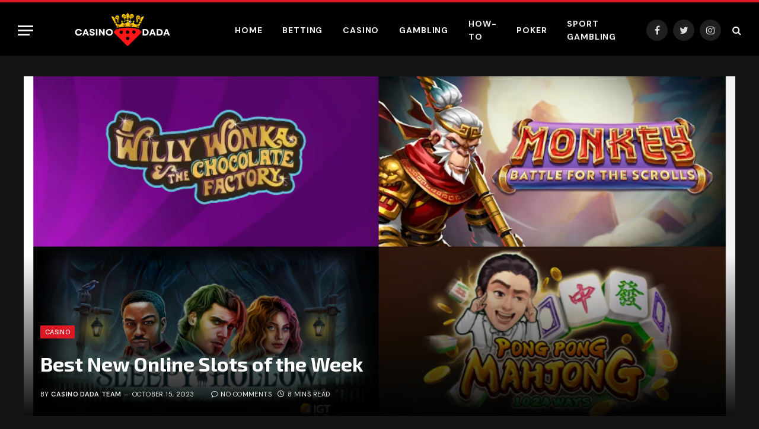

--- FILE ---
content_type: text/html; charset=UTF-8
request_url: https://casinodada.com/best-new-online-slots-of-the-week-24/
body_size: 17068
content:

<!DOCTYPE html>
<html lang="en-US" class="s-dark site-s-dark">

<head>

	<meta charset="UTF-8" />
	<meta name="viewport" content="width=device-width, initial-scale=1" />
	<title>Best New Online Slots of the Week &#8211; CasinoDada</title>
<meta name='robots' content='max-image-preview:large' />
<link rel='dns-prefetch' href='//fonts.googleapis.com' />
<link rel="alternate" type="application/rss+xml" title="CasinoDada &raquo; Feed" href="https://casinodada.com/feed/" />
<link rel="alternate" type="application/rss+xml" title="CasinoDada &raquo; Comments Feed" href="https://casinodada.com/comments/feed/" />
<script type="text/javascript">
/* <![CDATA[ */
window._wpemojiSettings = {"baseUrl":"https:\/\/s.w.org\/images\/core\/emoji\/15.0.3\/72x72\/","ext":".png","svgUrl":"https:\/\/s.w.org\/images\/core\/emoji\/15.0.3\/svg\/","svgExt":".svg","source":{"concatemoji":"https:\/\/casinodada.com\/wp-includes\/js\/wp-emoji-release.min.js?ver=6.5.7"}};
/*! This file is auto-generated */
!function(i,n){var o,s,e;function c(e){try{var t={supportTests:e,timestamp:(new Date).valueOf()};sessionStorage.setItem(o,JSON.stringify(t))}catch(e){}}function p(e,t,n){e.clearRect(0,0,e.canvas.width,e.canvas.height),e.fillText(t,0,0);var t=new Uint32Array(e.getImageData(0,0,e.canvas.width,e.canvas.height).data),r=(e.clearRect(0,0,e.canvas.width,e.canvas.height),e.fillText(n,0,0),new Uint32Array(e.getImageData(0,0,e.canvas.width,e.canvas.height).data));return t.every(function(e,t){return e===r[t]})}function u(e,t,n){switch(t){case"flag":return n(e,"\ud83c\udff3\ufe0f\u200d\u26a7\ufe0f","\ud83c\udff3\ufe0f\u200b\u26a7\ufe0f")?!1:!n(e,"\ud83c\uddfa\ud83c\uddf3","\ud83c\uddfa\u200b\ud83c\uddf3")&&!n(e,"\ud83c\udff4\udb40\udc67\udb40\udc62\udb40\udc65\udb40\udc6e\udb40\udc67\udb40\udc7f","\ud83c\udff4\u200b\udb40\udc67\u200b\udb40\udc62\u200b\udb40\udc65\u200b\udb40\udc6e\u200b\udb40\udc67\u200b\udb40\udc7f");case"emoji":return!n(e,"\ud83d\udc26\u200d\u2b1b","\ud83d\udc26\u200b\u2b1b")}return!1}function f(e,t,n){var r="undefined"!=typeof WorkerGlobalScope&&self instanceof WorkerGlobalScope?new OffscreenCanvas(300,150):i.createElement("canvas"),a=r.getContext("2d",{willReadFrequently:!0}),o=(a.textBaseline="top",a.font="600 32px Arial",{});return e.forEach(function(e){o[e]=t(a,e,n)}),o}function t(e){var t=i.createElement("script");t.src=e,t.defer=!0,i.head.appendChild(t)}"undefined"!=typeof Promise&&(o="wpEmojiSettingsSupports",s=["flag","emoji"],n.supports={everything:!0,everythingExceptFlag:!0},e=new Promise(function(e){i.addEventListener("DOMContentLoaded",e,{once:!0})}),new Promise(function(t){var n=function(){try{var e=JSON.parse(sessionStorage.getItem(o));if("object"==typeof e&&"number"==typeof e.timestamp&&(new Date).valueOf()<e.timestamp+604800&&"object"==typeof e.supportTests)return e.supportTests}catch(e){}return null}();if(!n){if("undefined"!=typeof Worker&&"undefined"!=typeof OffscreenCanvas&&"undefined"!=typeof URL&&URL.createObjectURL&&"undefined"!=typeof Blob)try{var e="postMessage("+f.toString()+"("+[JSON.stringify(s),u.toString(),p.toString()].join(",")+"));",r=new Blob([e],{type:"text/javascript"}),a=new Worker(URL.createObjectURL(r),{name:"wpTestEmojiSupports"});return void(a.onmessage=function(e){c(n=e.data),a.terminate(),t(n)})}catch(e){}c(n=f(s,u,p))}t(n)}).then(function(e){for(var t in e)n.supports[t]=e[t],n.supports.everything=n.supports.everything&&n.supports[t],"flag"!==t&&(n.supports.everythingExceptFlag=n.supports.everythingExceptFlag&&n.supports[t]);n.supports.everythingExceptFlag=n.supports.everythingExceptFlag&&!n.supports.flag,n.DOMReady=!1,n.readyCallback=function(){n.DOMReady=!0}}).then(function(){return e}).then(function(){var e;n.supports.everything||(n.readyCallback(),(e=n.source||{}).concatemoji?t(e.concatemoji):e.wpemoji&&e.twemoji&&(t(e.twemoji),t(e.wpemoji)))}))}((window,document),window._wpemojiSettings);
/* ]]> */
</script>
<style id='wp-emoji-styles-inline-css' type='text/css'>

	img.wp-smiley, img.emoji {
		display: inline !important;
		border: none !important;
		box-shadow: none !important;
		height: 1em !important;
		width: 1em !important;
		margin: 0 0.07em !important;
		vertical-align: -0.1em !important;
		background: none !important;
		padding: 0 !important;
	}
</style>
<link rel='stylesheet' id='wp-block-library-css' href='https://casinodada.com/wp-includes/css/dist/block-library/style.min.css?ver=6.5.7' type='text/css' media='all' />
<style id='classic-theme-styles-inline-css' type='text/css'>
/*! This file is auto-generated */
.wp-block-button__link{color:#fff;background-color:#32373c;border-radius:9999px;box-shadow:none;text-decoration:none;padding:calc(.667em + 2px) calc(1.333em + 2px);font-size:1.125em}.wp-block-file__button{background:#32373c;color:#fff;text-decoration:none}
</style>
<style id='global-styles-inline-css' type='text/css'>
body{--wp--preset--color--black: #000000;--wp--preset--color--cyan-bluish-gray: #abb8c3;--wp--preset--color--white: #ffffff;--wp--preset--color--pale-pink: #f78da7;--wp--preset--color--vivid-red: #cf2e2e;--wp--preset--color--luminous-vivid-orange: #ff6900;--wp--preset--color--luminous-vivid-amber: #fcb900;--wp--preset--color--light-green-cyan: #7bdcb5;--wp--preset--color--vivid-green-cyan: #00d084;--wp--preset--color--pale-cyan-blue: #8ed1fc;--wp--preset--color--vivid-cyan-blue: #0693e3;--wp--preset--color--vivid-purple: #9b51e0;--wp--preset--gradient--vivid-cyan-blue-to-vivid-purple: linear-gradient(135deg,rgba(6,147,227,1) 0%,rgb(155,81,224) 100%);--wp--preset--gradient--light-green-cyan-to-vivid-green-cyan: linear-gradient(135deg,rgb(122,220,180) 0%,rgb(0,208,130) 100%);--wp--preset--gradient--luminous-vivid-amber-to-luminous-vivid-orange: linear-gradient(135deg,rgba(252,185,0,1) 0%,rgba(255,105,0,1) 100%);--wp--preset--gradient--luminous-vivid-orange-to-vivid-red: linear-gradient(135deg,rgba(255,105,0,1) 0%,rgb(207,46,46) 100%);--wp--preset--gradient--very-light-gray-to-cyan-bluish-gray: linear-gradient(135deg,rgb(238,238,238) 0%,rgb(169,184,195) 100%);--wp--preset--gradient--cool-to-warm-spectrum: linear-gradient(135deg,rgb(74,234,220) 0%,rgb(151,120,209) 20%,rgb(207,42,186) 40%,rgb(238,44,130) 60%,rgb(251,105,98) 80%,rgb(254,248,76) 100%);--wp--preset--gradient--blush-light-purple: linear-gradient(135deg,rgb(255,206,236) 0%,rgb(152,150,240) 100%);--wp--preset--gradient--blush-bordeaux: linear-gradient(135deg,rgb(254,205,165) 0%,rgb(254,45,45) 50%,rgb(107,0,62) 100%);--wp--preset--gradient--luminous-dusk: linear-gradient(135deg,rgb(255,203,112) 0%,rgb(199,81,192) 50%,rgb(65,88,208) 100%);--wp--preset--gradient--pale-ocean: linear-gradient(135deg,rgb(255,245,203) 0%,rgb(182,227,212) 50%,rgb(51,167,181) 100%);--wp--preset--gradient--electric-grass: linear-gradient(135deg,rgb(202,248,128) 0%,rgb(113,206,126) 100%);--wp--preset--gradient--midnight: linear-gradient(135deg,rgb(2,3,129) 0%,rgb(40,116,252) 100%);--wp--preset--font-size--small: 13px;--wp--preset--font-size--medium: 20px;--wp--preset--font-size--large: 36px;--wp--preset--font-size--x-large: 42px;--wp--preset--spacing--20: 0.44rem;--wp--preset--spacing--30: 0.67rem;--wp--preset--spacing--40: 1rem;--wp--preset--spacing--50: 1.5rem;--wp--preset--spacing--60: 2.25rem;--wp--preset--spacing--70: 3.38rem;--wp--preset--spacing--80: 5.06rem;--wp--preset--shadow--natural: 6px 6px 9px rgba(0, 0, 0, 0.2);--wp--preset--shadow--deep: 12px 12px 50px rgba(0, 0, 0, 0.4);--wp--preset--shadow--sharp: 6px 6px 0px rgba(0, 0, 0, 0.2);--wp--preset--shadow--outlined: 6px 6px 0px -3px rgba(255, 255, 255, 1), 6px 6px rgba(0, 0, 0, 1);--wp--preset--shadow--crisp: 6px 6px 0px rgba(0, 0, 0, 1);}:where(.is-layout-flex){gap: 0.5em;}:where(.is-layout-grid){gap: 0.5em;}body .is-layout-flex{display: flex;}body .is-layout-flex{flex-wrap: wrap;align-items: center;}body .is-layout-flex > *{margin: 0;}body .is-layout-grid{display: grid;}body .is-layout-grid > *{margin: 0;}:where(.wp-block-columns.is-layout-flex){gap: 2em;}:where(.wp-block-columns.is-layout-grid){gap: 2em;}:where(.wp-block-post-template.is-layout-flex){gap: 1.25em;}:where(.wp-block-post-template.is-layout-grid){gap: 1.25em;}.has-black-color{color: var(--wp--preset--color--black) !important;}.has-cyan-bluish-gray-color{color: var(--wp--preset--color--cyan-bluish-gray) !important;}.has-white-color{color: var(--wp--preset--color--white) !important;}.has-pale-pink-color{color: var(--wp--preset--color--pale-pink) !important;}.has-vivid-red-color{color: var(--wp--preset--color--vivid-red) !important;}.has-luminous-vivid-orange-color{color: var(--wp--preset--color--luminous-vivid-orange) !important;}.has-luminous-vivid-amber-color{color: var(--wp--preset--color--luminous-vivid-amber) !important;}.has-light-green-cyan-color{color: var(--wp--preset--color--light-green-cyan) !important;}.has-vivid-green-cyan-color{color: var(--wp--preset--color--vivid-green-cyan) !important;}.has-pale-cyan-blue-color{color: var(--wp--preset--color--pale-cyan-blue) !important;}.has-vivid-cyan-blue-color{color: var(--wp--preset--color--vivid-cyan-blue) !important;}.has-vivid-purple-color{color: var(--wp--preset--color--vivid-purple) !important;}.has-black-background-color{background-color: var(--wp--preset--color--black) !important;}.has-cyan-bluish-gray-background-color{background-color: var(--wp--preset--color--cyan-bluish-gray) !important;}.has-white-background-color{background-color: var(--wp--preset--color--white) !important;}.has-pale-pink-background-color{background-color: var(--wp--preset--color--pale-pink) !important;}.has-vivid-red-background-color{background-color: var(--wp--preset--color--vivid-red) !important;}.has-luminous-vivid-orange-background-color{background-color: var(--wp--preset--color--luminous-vivid-orange) !important;}.has-luminous-vivid-amber-background-color{background-color: var(--wp--preset--color--luminous-vivid-amber) !important;}.has-light-green-cyan-background-color{background-color: var(--wp--preset--color--light-green-cyan) !important;}.has-vivid-green-cyan-background-color{background-color: var(--wp--preset--color--vivid-green-cyan) !important;}.has-pale-cyan-blue-background-color{background-color: var(--wp--preset--color--pale-cyan-blue) !important;}.has-vivid-cyan-blue-background-color{background-color: var(--wp--preset--color--vivid-cyan-blue) !important;}.has-vivid-purple-background-color{background-color: var(--wp--preset--color--vivid-purple) !important;}.has-black-border-color{border-color: var(--wp--preset--color--black) !important;}.has-cyan-bluish-gray-border-color{border-color: var(--wp--preset--color--cyan-bluish-gray) !important;}.has-white-border-color{border-color: var(--wp--preset--color--white) !important;}.has-pale-pink-border-color{border-color: var(--wp--preset--color--pale-pink) !important;}.has-vivid-red-border-color{border-color: var(--wp--preset--color--vivid-red) !important;}.has-luminous-vivid-orange-border-color{border-color: var(--wp--preset--color--luminous-vivid-orange) !important;}.has-luminous-vivid-amber-border-color{border-color: var(--wp--preset--color--luminous-vivid-amber) !important;}.has-light-green-cyan-border-color{border-color: var(--wp--preset--color--light-green-cyan) !important;}.has-vivid-green-cyan-border-color{border-color: var(--wp--preset--color--vivid-green-cyan) !important;}.has-pale-cyan-blue-border-color{border-color: var(--wp--preset--color--pale-cyan-blue) !important;}.has-vivid-cyan-blue-border-color{border-color: var(--wp--preset--color--vivid-cyan-blue) !important;}.has-vivid-purple-border-color{border-color: var(--wp--preset--color--vivid-purple) !important;}.has-vivid-cyan-blue-to-vivid-purple-gradient-background{background: var(--wp--preset--gradient--vivid-cyan-blue-to-vivid-purple) !important;}.has-light-green-cyan-to-vivid-green-cyan-gradient-background{background: var(--wp--preset--gradient--light-green-cyan-to-vivid-green-cyan) !important;}.has-luminous-vivid-amber-to-luminous-vivid-orange-gradient-background{background: var(--wp--preset--gradient--luminous-vivid-amber-to-luminous-vivid-orange) !important;}.has-luminous-vivid-orange-to-vivid-red-gradient-background{background: var(--wp--preset--gradient--luminous-vivid-orange-to-vivid-red) !important;}.has-very-light-gray-to-cyan-bluish-gray-gradient-background{background: var(--wp--preset--gradient--very-light-gray-to-cyan-bluish-gray) !important;}.has-cool-to-warm-spectrum-gradient-background{background: var(--wp--preset--gradient--cool-to-warm-spectrum) !important;}.has-blush-light-purple-gradient-background{background: var(--wp--preset--gradient--blush-light-purple) !important;}.has-blush-bordeaux-gradient-background{background: var(--wp--preset--gradient--blush-bordeaux) !important;}.has-luminous-dusk-gradient-background{background: var(--wp--preset--gradient--luminous-dusk) !important;}.has-pale-ocean-gradient-background{background: var(--wp--preset--gradient--pale-ocean) !important;}.has-electric-grass-gradient-background{background: var(--wp--preset--gradient--electric-grass) !important;}.has-midnight-gradient-background{background: var(--wp--preset--gradient--midnight) !important;}.has-small-font-size{font-size: var(--wp--preset--font-size--small) !important;}.has-medium-font-size{font-size: var(--wp--preset--font-size--medium) !important;}.has-large-font-size{font-size: var(--wp--preset--font-size--large) !important;}.has-x-large-font-size{font-size: var(--wp--preset--font-size--x-large) !important;}
.wp-block-navigation a:where(:not(.wp-element-button)){color: inherit;}
:where(.wp-block-post-template.is-layout-flex){gap: 1.25em;}:where(.wp-block-post-template.is-layout-grid){gap: 1.25em;}
:where(.wp-block-columns.is-layout-flex){gap: 2em;}:where(.wp-block-columns.is-layout-grid){gap: 2em;}
.wp-block-pullquote{font-size: 1.5em;line-height: 1.6;}
</style>
<link rel='stylesheet' id='smartmag-core-css' href='https://casinodada.com/wp-content/themes/smart-mag/style.css?ver=9.0.0' type='text/css' media='all' />
<style id='smartmag-core-inline-css' type='text/css'>
:root { --c-main: #dd1824;
--c-main-rgb: 221,24,36;
--text-font: "DM Sans", system-ui, -apple-system, "Segoe UI", Arial, sans-serif;
--body-font: "DM Sans", system-ui, -apple-system, "Segoe UI", Arial, sans-serif;
--title-font: "Exo 2", system-ui, -apple-system, "Segoe UI", Arial, sans-serif;
--h-font: "Exo 2", system-ui, -apple-system, "Segoe UI", Arial, sans-serif;
--title-size-xs: 16px;
--title-size-s: 18px;
--title-size-n: 18px;
--title-size-m: 20px;
--title-fw-bold: 700; }
.smart-head-main { --c-shadow: rgba(0,0,0,0.07); }
.smart-head-main .smart-head-mid { --head-h: 94px; border-top-width: 4px; border-top-color: var(--c-main); }
.navigation-main .menu > li > a { font-size: 14px; font-weight: bold; letter-spacing: .06em; }
.navigation-main .menu > li li a { font-weight: 500; }
.mega-menu .post-title a:hover { color: var(--c-nav-drop-hov); }
.smart-head-mobile .smart-head-mid { border-top-width: 4px; border-top-color: var(--c-main); }
.smart-head-main .spc-social { --spc-social-fs: 16px; --spc-social-size: 36px; }
.post-meta .meta-item, .post-meta .text-in { font-size: 11px; text-transform: uppercase; letter-spacing: 0.04em; }
.block-head-c2 .heading { font-size: 21px; letter-spacing: 0.02em; }
.block-head-c2 { --line-weight: 3px; }
.block-head-e2 .heading { font-weight: 600; color: var(--c-main); }
@media (min-width: 1200px) { .loop-list .post-title { font-size: 22px; } }
@media (min-width: 940px) and (max-width: 1200px) { .navigation-main .menu > li > a { font-size: calc(10px + (14px - 10px) * .7); } }


</style>
<link rel='stylesheet' id='smartmag-magnific-popup-css' href='https://casinodada.com/wp-content/themes/smart-mag/css/lightbox.css?ver=9.0.0' type='text/css' media='all' />
<link rel='stylesheet' id='smartmag-icons-css' href='https://casinodada.com/wp-content/themes/smart-mag/css/icons/icons.css?ver=9.0.0' type='text/css' media='all' />
<link rel='stylesheet' id='smartmag-gfonts-custom-css' href='https://fonts.googleapis.com/css?family=DM+Sans%3A400%2C500%2C600%2C700%7CExo+2%3A400%2C500%2C600%2C700&#038;display=swap' type='text/css' media='all' />
<script type="text/javascript" src="https://casinodada.com/wp-includes/js/jquery/jquery.min.js?ver=3.7.1" id="jquery-core-js"></script>
<script type="text/javascript" src="https://casinodada.com/wp-includes/js/jquery/jquery-migrate.min.js?ver=3.4.1" id="jquery-migrate-js"></script>
<link rel="https://api.w.org/" href="https://casinodada.com/wp-json/" /><link rel="alternate" type="application/json" href="https://casinodada.com/wp-json/wp/v2/posts/3887" /><link rel="EditURI" type="application/rsd+xml" title="RSD" href="https://casinodada.com/xmlrpc.php?rsd" />
<meta name="generator" content="WordPress 6.5.7" />
<link rel="canonical" href="https://casinodada.com/best-new-online-slots-of-the-week-24/" />
<link rel='shortlink' href='https://casinodada.com/?p=3887' />
<link rel="alternate" type="application/json+oembed" href="https://casinodada.com/wp-json/oembed/1.0/embed?url=https%3A%2F%2Fcasinodada.com%2Fbest-new-online-slots-of-the-week-24%2F" />
<link rel="alternate" type="text/xml+oembed" href="https://casinodada.com/wp-json/oembed/1.0/embed?url=https%3A%2F%2Fcasinodada.com%2Fbest-new-online-slots-of-the-week-24%2F&#038;format=xml" />

		<script>
		var BunyadSchemeKey = 'bunyad-scheme';
		(() => {
			const d = document.documentElement;
			const c = d.classList;
			const scheme = localStorage.getItem(BunyadSchemeKey);
			if (scheme) {
				d.dataset.origClass = c;
				scheme === 'dark' ? c.remove('s-light', 'site-s-light') : c.remove('s-dark', 'site-s-dark');
				c.add('site-s-' + scheme, 's-' + scheme);
			}
		})();
		</script>
		<link rel="icon" href="https://casinodada.com/wp-content/uploads/2022/05/cropped-CASINO-DDA-32x32.png" sizes="32x32" />
<link rel="icon" href="https://casinodada.com/wp-content/uploads/2022/05/cropped-CASINO-DDA-192x192.png" sizes="192x192" />
<link rel="apple-touch-icon" href="https://casinodada.com/wp-content/uploads/2022/05/cropped-CASINO-DDA-180x180.png" />
<meta name="msapplication-TileImage" content="https://casinodada.com/wp-content/uploads/2022/05/cropped-CASINO-DDA-270x270.png" />


</head>

<body class="post-template-default single single-post postid-3887 single-format-standard right-sidebar post-layout-cover post-cat-20 has-lb has-lb-sm layout-normal">



<div class="main-wrap">

	
<div class="off-canvas-backdrop"></div>
<div class="mobile-menu-container off-canvas s-dark" id="off-canvas">

	<div class="off-canvas-head">
		<a href="#" class="close"><i class="tsi tsi-times"></i></a>

		<div class="ts-logo">
					</div>
	</div>

	<div class="off-canvas-content">

					<ul class="mobile-menu"></ul>
		
		
		
		<div class="spc-social-block spc-social spc-social-b smart-head-social">
		
			
				<a href="#" class="link service s-facebook" target="_blank" rel="noopener">
					<i class="icon tsi tsi-facebook"></i>
					<span class="visuallyhidden">Facebook</span>
				</a>
									
			
				<a href="#" class="link service s-twitter" target="_blank" rel="noopener">
					<i class="icon tsi tsi-twitter"></i>
					<span class="visuallyhidden">Twitter</span>
				</a>
									
			
				<a href="#" class="link service s-instagram" target="_blank" rel="noopener">
					<i class="icon tsi tsi-instagram"></i>
					<span class="visuallyhidden">Instagram</span>
				</a>
									
			
		</div>

		
	</div>

</div>
<div class="smart-head smart-head-b smart-head-main" id="smart-head" data-sticky="auto" data-sticky-type="smart" data-sticky-full>
	
	<div class="smart-head-row smart-head-mid smart-head-row-3 is-light has-center-nav smart-head-row-full">

		<div class="inner full">

							
				<div class="items items-left ">
				
<button class="offcanvas-toggle has-icon" type="button" aria-label="Menu">
	<span class="hamburger-icon hamburger-icon-a">
		<span class="inner"></span>
	</span>
</button>	<a href="https://casinodada.com/" title="CasinoDada" rel="home" class="logo-link ts-logo logo-is-image">
		<span>
			
				
					<img src="https://casinodada.com/wp-content/uploads/2022/05/casino-dada-1.png" class="logo-image" alt="CasinoDada" srcset="https://casinodada.com/wp-content/uploads/2022/05/casino-dada-1.png ,https://casinodada.com/wp-content/uploads/2022/05/casino-dada.png 2x" width="293" height="119"/>
									 
					</span>
	</a>				</div>

							
				<div class="items items-center ">
					<div class="nav-wrap">
		<nav class="navigation navigation-main nav-hov-a">
			<ul id="menu-main-menu" class="menu"><li id="menu-item-1674" class="menu-item menu-item-type-custom menu-item-object-custom menu-item-home menu-item-1674"><a href="https://casinodada.com">Home</a></li>
<li id="menu-item-1753" class="menu-item menu-item-type-taxonomy menu-item-object-category menu-item-1753"><a href="https://casinodada.com/category/betting/">Betting</a></li>
<li id="menu-item-1754" class="menu-item menu-item-type-taxonomy menu-item-object-category current-post-ancestor current-menu-parent current-post-parent menu-item-1754"><a href="https://casinodada.com/category/casino/">Casino</a></li>
<li id="menu-item-1755" class="menu-item menu-item-type-taxonomy menu-item-object-category menu-item-1755"><a href="https://casinodada.com/category/gambling/">Gambling</a></li>
<li id="menu-item-1756" class="menu-item menu-item-type-taxonomy menu-item-object-category menu-item-1756"><a href="https://casinodada.com/category/how-to/">How-To</a></li>
<li id="menu-item-1757" class="menu-item menu-item-type-taxonomy menu-item-object-category menu-item-1757"><a href="https://casinodada.com/category/poker/">Poker</a></li>
<li id="menu-item-1758" class="menu-item menu-item-type-taxonomy menu-item-object-category menu-item-1758"><a href="https://casinodada.com/category/sport-gambling/">Sport Gambling</a></li>
</ul>		</nav>
	</div>
				</div>

							
				<div class="items items-right ">
				
		<div class="spc-social-block spc-social spc-social-b smart-head-social">
		
			
				<a href="#" class="link service s-facebook" target="_blank" rel="noopener">
					<i class="icon tsi tsi-facebook"></i>
					<span class="visuallyhidden">Facebook</span>
				</a>
									
			
				<a href="#" class="link service s-twitter" target="_blank" rel="noopener">
					<i class="icon tsi tsi-twitter"></i>
					<span class="visuallyhidden">Twitter</span>
				</a>
									
			
				<a href="#" class="link service s-instagram" target="_blank" rel="noopener">
					<i class="icon tsi tsi-instagram"></i>
					<span class="visuallyhidden">Instagram</span>
				</a>
									
			
		</div>

		

	<a href="#" class="search-icon has-icon-only is-icon" title="Search">
		<i class="tsi tsi-search"></i>
	</a>

				</div>

						
		</div>
	</div>

	</div>
<div class="smart-head smart-head-a smart-head-mobile" id="smart-head-mobile" data-sticky="mid" data-sticky-type="smart" data-sticky-full>
	
	<div class="smart-head-row smart-head-mid smart-head-row-3 is-light smart-head-row-full">

		<div class="inner wrap">

							
				<div class="items items-left ">
				
<button class="offcanvas-toggle has-icon" type="button" aria-label="Menu">
	<span class="hamburger-icon hamburger-icon-a">
		<span class="inner"></span>
	</span>
</button>				</div>

							
				<div class="items items-center ">
					<a href="https://casinodada.com/" title="CasinoDada" rel="home" class="logo-link ts-logo logo-is-image">
		<span>
			
				
					<img src="https://casinodada.com/wp-content/uploads/2022/05/casino-dada-1.png" class="logo-image" alt="CasinoDada" srcset="https://casinodada.com/wp-content/uploads/2022/05/casino-dada-1.png ,https://casinodada.com/wp-content/uploads/2022/05/casino-dada.png 2x" width="293" height="119"/>
									 
					</span>
	</a>				</div>

							
				<div class="items items-right ">
				

	<a href="#" class="search-icon has-icon-only is-icon" title="Search">
		<i class="tsi tsi-search"></i>
	</a>

				</div>

						
		</div>
	</div>

	</div>

<div class="main ts-contain cf right-sidebar">
	
			
<div class="post-wrap">
	<section class="the-post-header post-cover">
	
			<div class="featured">
					
								
					
						<a href="https://casinodada.com/wp-content/uploads/2023/10/slots_of_the_week_feature_image_october_13_2023.png" class="image-link media-ratio ar-bunyad-main-full" title="Best New Online Slots of the Week"><img width="1200" height="574" src="[data-uri]" class="attachment-large size-large lazyload wp-post-image" alt="" sizes="(max-width: 1200px) 100vw, 1200px" title="Best New Online Slots of the Week" decoding="async" fetchpriority="high" data-srcset="https://casinodada.com/wp-content/uploads/2023/10/slots_of_the_week_feature_image_october_13_2023.png 892w, https://casinodada.com/wp-content/uploads/2023/10/slots_of_the_week_feature_image_october_13_2023-300x158.png 300w, https://casinodada.com/wp-content/uploads/2023/10/slots_of_the_week_feature_image_october_13_2023-768x404.png 768w, https://casinodada.com/wp-content/uploads/2023/10/slots_of_the_week_feature_image_october_13_2023-150x79.png 150w, https://casinodada.com/wp-content/uploads/2023/10/slots_of_the_week_feature_image_october_13_2023-450x237.png 450w" data-src="https://casinodada.com/wp-content/uploads/2023/10/slots_of_the_week_feature_image_october_13_2023.png" /></a>
												
										
					<div class="overlay s-dark">	
					<div class="post-meta post-meta-a post-meta-left post-meta-single has-below"><div class="post-meta-items meta-above"><span class="meta-item cat-labels">
						
						<a href="https://casinodada.com/category/casino/" class="category term-color-20" rel="category">Casino</a>
					</span>
					</div><h1 class="is-title post-title">Best New Online Slots of the Week</h1><div class="post-meta-items meta-below"><span class="meta-item post-author"><span class="by">By</span> <a href="https://casinodada.com/author/admin/" title="Posts by Casino Dada Team" rel="author">Casino Dada Team</a></span><span class="meta-item has-next-icon date"><time class="post-date" datetime="2023-10-15T04:44:01+00:00">October 15, 2023</time></span><span class="has-next-icon meta-item comments has-icon"><a href="https://casinodada.com/best-new-online-slots-of-the-week-24/#respond"><i class="tsi tsi-comment-o"></i>No Comments</a></span><span class="meta-item read-time has-icon"><i class="tsi tsi-clock"></i>8 Mins Read</span></div></div>	
					</div>				
					
							</div>
	
	</section>
	
	
	<div class="ts-row">
		<div class="col-8 main-content">
			<div class="the-post s-post-cover">

				<article id="post-3887" class="post-3887 post type-post status-publish format-standard has-post-thumbnail category-casino category-slot">
					
<div class="post-content-wrap has-share-float">
				
	<div class="post-content cf entry-content content-spacious">

		
				
		<p> [ad_1]<br />
</p>
<div>
<p>We&#8217;re that includes some heavy hitters from the on line casino business in our common round-up of the very best new on-line slots of the week. IGT, Play’n GO, and Microgaming all make appearances with new releases that go large on increasing wilds and free spins.</p>
<p>We begin our greatest new on-line slots of the week round-up with a world of creativeness in Willy Wonka &amp; the Chocolate Manufacturing facility. Gentle &amp; Marvel’s latest slot is brimming with extra candy treats than Willy Wonka himself may have dreamt up.</p>
<p>Subsequent up, we take pleasure in some iconic Chinese language magic in Monkey: Battle for the Scrolls. Be a part of the Monkey King, Piggsy, and Prince Tipitaka as you battle totally free spins, multipliers, and stuck jackpots value as much as 500x.</p>
<p>IGT can be taking over an enormous model with its new Sleepy Hole slot. Loosely based mostly on the gothic horror story, the slot encompasses a ghoulish stacked wild headless horseman: simply the type of factor to get you within the temper for Halloween.</p>
<p>Microgaming’s Pong Pong Mahjong rounds out our round-up of the very best new on-line slots of the week. It’s an Oriental-themed slot with 1,024 methods to win.</p>
<p>As all the time, you possibly can check out all these nice new on-line slots totally free proper right here. Have a spin immediately with out worrying concerning the danger to your pre-Christmas pennies.</p>
<p>Gentle &amp; Marvel (previously Scientific Video games) has secured one of many greatest model offers of the 12 months. Willy Wonka &amp; the Chocolate Manufacturing facility options imagery and music from the enduring 1971 film. Include us to a world of pure creativeness.</p>
<figure class="wp-block-image size-full"><img decoding="async" loading="lazy" width="965" height="542" src="https://www.vegasslotsonline.com/news/wp-content/uploads/2023/10/willy_wonka_and_the_chocolate_factory_slot_reels_light_and_wonder.jpg" alt="Willy Wonka &amp; the Chocolate Factory slot reels by Light &amp; Wonder" class="wp-image-176610" srcset="https://www.vegasslotsonline.com/news/wp-content/uploads/2023/10/willy_wonka_and_the_chocolate_factory_slot_reels_light_and_wonder.jpg 965w, https://www.vegasslotsonline.com/news/wp-content/uploads/2023/10/willy_wonka_and_the_chocolate_factory_slot_reels_light_and_wonder-300x168.jpg 300w, https://www.vegasslotsonline.com/news/wp-content/uploads/2023/10/willy_wonka_and_the_chocolate_factory_slot_reels_light_and_wonder-768x431.jpg 768w" sizes="(max-width: 965px) 100vw, 965px"/></figure>
<p>Willy Wonka &amp; the Chocolate Manufacturing facility relies squarely on Warner Bros’ Seventies movie adaptation of the basic e book. Roald Dahl famously hated the film, but it surely has proved successful with children and households ever since its launch.</p>
<p>The Willy Wonka &amp; the Chocolate Manufacturing facility on-line slot adaptation is a six-reel recreation that options characters from the movie, in addition to toffees and candies. Oompa Loompas soar concerning the reels as you play too. Every reel is impartial, which means there are tens of millions extra potential combos obtainable.</p>
<p>These cheeky Oompa Loompas can set off a random function as nicely. The sport space stretches to accommodate one other 2–4 reels. As well as, any wins you hit in the course of the function are multiplied by 2x. Stacked wild columns can seem as nicely at random.</p>
<p>The ever-lasting gobstopper is the scatter. Every scatter expands to fill the entire reel, and you&#8217;re awarded one bonus re-spin. The stacked scatters maintain in place for the re-spin. Plus, further stacked scatters can seem to boost payouts.</p>
<p>As well as, 4–6 scatters anyplace set off the Wheel of Fortune and a payout of as much as 50x stake. Spin the wheel for an opportunity to win 8–12 free spins with large symbols and wager multipliers.</p>
<p>Willy Wonka &amp; the Chocolate Manufacturing facility presents practically as many thrills as the unique household movie. Will you be fortunate sufficient to win the Golden Ticket for a most jackpot value 500x? Strive the slot totally free immediately and see.</p>
<p>Prepared for some Monkey magic? Play’n GO revisits a basic Chinese language story in Monkey: Battle for the Scrolls. The five-reel slot options stacked reels, stacked wilds, and a jackpot value 10,000x.  </p>
<figure class="wp-block-image size-full"><img decoding="async" loading="lazy" width="962" height="538" src="https://www.vegasslotsonline.com/news/wp-content/uploads/2023/10/monkey_battle_of_the_scrolls_slot_reels_play_n_go.jpg" alt="Monkey Battle of the Scrolls slot reels by Play'n GO" class="wp-image-176607" srcset="https://www.vegasslotsonline.com/news/wp-content/uploads/2023/10/monkey_battle_of_the_scrolls_slot_reels_play_n_go.jpg 962w, https://www.vegasslotsonline.com/news/wp-content/uploads/2023/10/monkey_battle_of_the_scrolls_slot_reels_play_n_go-300x168.jpg 300w, https://www.vegasslotsonline.com/news/wp-content/uploads/2023/10/monkey_battle_of_the_scrolls_slot_reels_play_n_go-768x430.jpg 768w" sizes="(max-width: 962px) 100vw, 962px"/></figure>
<p>From iconic household films, we transfer to basic martial arts. Monkey: Battle for the Scrolls takes as its inspiration the Chinese language legend of Prince Tipitaka and his associates, Monkey, Piggsy, and Sandy. Chances are you&#8217;ll keep in mind the basic TV model from the Seventies. This new Play’n GO is a extra severe affair and makes use of the latest comedian e book adaptation as its inspiration.</p>
<p>The sport’s 4 characters all play an element in Monkey: Battle for the Scrolls. All of them seem as icons above the reels, then swap locations randomly after each spin.</p>
<p>You activate that character’s bonus by touchdown their icon above a reel similtaneously a demon scatter lands beneath it. The Monkey King triggers stacked wilds, Pigsy splits symbols, and Sandy provides random wilds to the reels. Lastly, Tripitaka transforms random symbols into the identical sort.</p>
<p>It&#8217;s also possible to set off a selection of free spins bonus with multipliers. Hit three scatters, then decide a personality to disclose 3–15 free spins with multipliers value as much as 100x. The chosen character stays in place above the reels all through the bonus.</p>
<p>There’s a bit of extra Monkey magic within the type of the jackpot bonus. You win the Minor or Main on the spot jackpot by touchdown two or three bonus symbols. Jackpots are value 100x to 500x stake.</p>
<p>In search of top-end graphics, music, and characters in a slot? Monkey: Battle for the Scrolls all this along with very good bonuses and jackpots. Give it a spin totally free immediately.</p>
<p>IGT is the newest developer to deal with Washington Irving’s basic horror story, Sleepy Hole. It has little to do with the film adaptation, however you may make do with some cute bonuses as you play the sport.  </p>
<figure class="wp-block-image size-full"><img decoding="async" loading="lazy" width="973" height="492" src="https://www.vegasslotsonline.com/news/wp-content/uploads/2023/10/sleepy_hollow_slot_reels_IGT.jpg" alt="Sleepy Hollow slot reels by IGT" class="wp-image-176609" srcset="https://www.vegasslotsonline.com/news/wp-content/uploads/2023/10/sleepy_hollow_slot_reels_IGT.jpg 973w, https://www.vegasslotsonline.com/news/wp-content/uploads/2023/10/sleepy_hollow_slot_reels_IGT-300x152.jpg 300w, https://www.vegasslotsonline.com/news/wp-content/uploads/2023/10/sleepy_hollow_slot_reels_IGT-768x388.jpg 768w" sizes="(max-width: 973px) 100vw, 973px"/></figure>
<p>Most filmgoers will know the story of Sleepy Hole from Tim Burton’s 1999 creepy movie adaptation. IGT’s latest recreation is extra loosely based mostly on the 19<sup>th</sup>-century story of a New England village being terrorized by a headless ghost. It’s not the best-looking slot on the earth of on line casino gaming, however there are one or two bonuses to look out for.</p>
<p>There are a number of wild symbols to concentrate on within the recreation. The common flaming wild substitutes for all symbols besides the scatters. Nonetheless, the one horseman wild can develop downward to rework right into a wild measuring 3×1.  </p>
<p>As well as, the horseman spreads hearth wherever a Sleepy Hole image seems, turning them into wilds too.</p>
<p>You win free spins by touchdown three scatters anyplace on reels 1, 3, and 5. Merely select from a variety of free spins choices, together with 4 spins with a 3x multiplier, 6 spins with 2x multipliers, and 12 free video games with no multiplier awarded.</p>
<p>Plus, 1 reel randomly turns wild for each spin of the function. Any bonus scatter that types a successful mixture additionally turns into an expanded wild.</p>
<p>With a selection of free spins, increasing wilds, and a 96%, there’s sufficient meat on the bonus of the headless horseman so that you can give this recreation a attempt. Play it totally free immediately.  </p>
<p>Get your tiles prepared for Microgaming’s new Oriental-themed masterpiece: Pong Pong Mahjong. This five-reel slot options basic Mahjong tiles and Rolling Reels with a progressive multiplier on each win.  </p>
<figure class="wp-block-image size-full"><img decoding="async" loading="lazy" width="962" height="497" src="https://www.vegasslotsonline.com/news/wp-content/uploads/2023/10/pong_pong_mahjong_slot_reels_microgaming.jpg" alt="Pong Pong Mahjong slot reels by Microgaming" class="wp-image-176608" srcset="https://www.vegasslotsonline.com/news/wp-content/uploads/2023/10/pong_pong_mahjong_slot_reels_microgaming.jpg 962w, https://www.vegasslotsonline.com/news/wp-content/uploads/2023/10/pong_pong_mahjong_slot_reels_microgaming-300x155.jpg 300w, https://www.vegasslotsonline.com/news/wp-content/uploads/2023/10/pong_pong_mahjong_slot_reels_microgaming-768x397.jpg 768w" sizes="(max-width: 962px) 100vw, 962px"/></figure>
<p>Microgaming’s 2023 slots output takes an Asian flip with the discharge of Pong Pong Mahjong this week. The slot relies on the basic Chinese language recreation of Mahjong the place matching tiles result in large wins.</p>
<p>Whereas the graphics and gameplay are good and easy, there’s a mild Oriental theme tune that performs as you spin the reels. The Pong Pong Mahjong “presenter” chips in with encouragement (in Mandarin) whilst you play.</p>
<p>On this five-reel slot with 1,024 methods to win, you activate Rolling Reels with every successful spin. The matching symbols are faraway from the display, permitting symbols above to drop into their place. As well as, you activate a progressive multiplier that will increase from 1x to 2x, 3x, and 5x for every successive Rolling Reels set off.</p>
<p>Following any Rolling Reels set off, the Prime Space fills with three random Mahjong tiles. Symbols on the reels flip into wilds if the Prime Space symbols match.</p>
<p>There’s a much bigger probability of hitting matching symbols in case you set off the free spins bonus. Plus, the free spins bonus presents larger multipliers (2x–10x as a substitute of 1x–5x) for successive Rolling Reels winners. You win ten free spins with three scatters.</p>
<p>Look out too for the particular cube image that may seem throughout free spins. This awards 1–6 further free spins.</p>
<p>Pong Pong Mahjong is the kind of enjoyable Oriental-themed slot that Microgaming is skilled in. It would even persuade you to take up studying Mandarin. Give the sport a spin totally free immediately.</p>
<p><strong>And for extra thrilling video games, ensure you go to our </strong><strong>New On-line Slots</strong><strong> web page!</strong></p>
</div>
<p>[ad_2]<br />
<br /><a href="https://www.vegasslotsonline.com/news/2023/10/13/best-new-online-slots-of-the-week-october-13-2023/">Source link </a></p>

				
		
		
		
	</div>
</div>
	
				</article>

				


	<div class="author-box">
			<section class="author-info">
	
		<img alt='' src='https://secure.gravatar.com/avatar/042e27ccd10223d2f6881f3a416fb48e?s=95&#038;d=mm&#038;r=g' srcset='https://secure.gravatar.com/avatar/042e27ccd10223d2f6881f3a416fb48e?s=190&#038;d=mm&#038;r=g 2x' class='avatar avatar-95 photo' height='95' width='95' decoding='async'/>		
		<div class="description">
			<a href="https://casinodada.com/author/admin/" title="Posts by Casino Dada Team" rel="author">Casino Dada Team</a>			
			<ul class="social-icons">
							
				<li>
					<a href="https://casinodada.com" class="icon tsi tsi-home" title="Website"> 
						<span class="visuallyhidden">Website</span></a>				
				</li>
				
				
						</ul>
			
			<p class="bio"></p>
		</div>
		
	</section>	</div>


	<section class="related-posts">
							
							
				<div class="block-head block-head-ac block-head-c is-left">

					<h4 class="heading">Related <span class="color">Posts</span></h4>					
									</div>
				
			
				<section class="block-wrap block-grid mb-none" data-id="1">

				
			<div class="block-content">
					
	<div class="loop loop-grid loop-grid-sm grid grid-2 md:grid-2 xs:grid-1">

					
<article class="l-post grid-post grid-sm-post">

	
			<div class="media">

		
			<a href="https://casinodada.com/miami-beach-owner-pours-money-into-donations-for-casino/" class="image-link media-ratio ratio-16-9" title="Miami Beach Owner Pours Money into Donations for Casino"><span data-bgsrc="https://casinodada.com/wp-content/uploads/2024/01/Shutterstock_469708088-450x301.jpg" class="img bg-cover wp-post-image attachment-bunyad-medium size-bunyad-medium lazyload" data-bgset="https://casinodada.com/wp-content/uploads/2024/01/Shutterstock_469708088-450x301.jpg 450w, https://casinodada.com/wp-content/uploads/2024/01/Shutterstock_469708088-768x513.jpg 768w, https://casinodada.com/wp-content/uploads/2024/01/Shutterstock_469708088.jpg 795w" data-sizes="(max-width: 377px) 100vw, 377px"></span></a>			
			
			
			
		
		</div>
	

	
		<div class="content">

			<div class="post-meta post-meta-a has-below"><h2 class="is-title post-title"><a href="https://casinodada.com/miami-beach-owner-pours-money-into-donations-for-casino/">Miami Beach Owner Pours Money into Donations for Casino</a></h2><div class="post-meta-items meta-below"><span class="meta-item date"><span class="date-link"><time class="post-date" datetime="2024-01-16T13:44:07+00:00">January 16, 2024</time></span></span></div></div>			
			
			
		</div>

	
</article>					
<article class="l-post grid-post grid-sm-post">

	
			<div class="media">

		
			<a href="https://casinodada.com/malta-gaming-authority-strips-genesis-global-of-its-license/" class="image-link media-ratio ratio-16-9" title="Malta Gaming Authority Strips Genesis Global of Its License"><span data-bgsrc="https://casinodada.com/wp-content/uploads/2024/01/Sorry-were-closed-sign-1-450x301.jpg" class="img bg-cover wp-post-image attachment-bunyad-medium size-bunyad-medium lazyload" data-bgset="https://casinodada.com/wp-content/uploads/2024/01/Sorry-were-closed-sign-1-450x301.jpg 450w, https://casinodada.com/wp-content/uploads/2024/01/Sorry-were-closed-sign-1-768x513.jpg 768w, https://casinodada.com/wp-content/uploads/2024/01/Sorry-were-closed-sign-1.jpg 795w" data-sizes="(max-width: 377px) 100vw, 377px"></span></a>			
			
			
			
		
		</div>
	

	
		<div class="content">

			<div class="post-meta post-meta-a has-below"><h2 class="is-title post-title"><a href="https://casinodada.com/malta-gaming-authority-strips-genesis-global-of-its-license/">Malta Gaming Authority Strips Genesis Global of Its License</a></h2><div class="post-meta-items meta-below"><span class="meta-item date"><span class="date-link"><time class="post-date" datetime="2024-01-16T05:41:29+00:00">January 16, 2024</time></span></span></div></div>			
			
			
		</div>

	
</article>					
<article class="l-post grid-post grid-sm-post">

	
			<div class="media">

		
			<a href="https://casinodada.com/upsets-and-huge-parlays-headline-nfl-wild-card-betting/" class="image-link media-ratio ratio-16-9" title="Upsets and Huge Parlays Headline NFL Wild Card Betting"><span data-bgsrc="https://casinodada.com/wp-content/uploads/2024/01/Football-on-grass-450x301.jpg" class="img bg-cover wp-post-image attachment-bunyad-medium size-bunyad-medium lazyload" data-bgset="https://casinodada.com/wp-content/uploads/2024/01/Football-on-grass-450x301.jpg 450w, https://casinodada.com/wp-content/uploads/2024/01/Football-on-grass-768x513.jpg 768w, https://casinodada.com/wp-content/uploads/2024/01/Football-on-grass.jpg 795w" data-sizes="(max-width: 377px) 100vw, 377px"></span></a>			
			
			
			
		
		</div>
	

	
		<div class="content">

			<div class="post-meta post-meta-a has-below"><h2 class="is-title post-title"><a href="https://casinodada.com/upsets-and-huge-parlays-headline-nfl-wild-card-betting/">Upsets and Huge Parlays Headline NFL Wild Card Betting</a></h2><div class="post-meta-items meta-below"><span class="meta-item date"><span class="date-link"><time class="post-date" datetime="2024-01-15T21:34:03+00:00">January 15, 2024</time></span></span></div></div>			
			
			
		</div>

	
</article>					
<article class="l-post grid-post grid-sm-post">

	
			<div class="media">

		
			<a href="https://casinodada.com/casino-workers-worried-about-ces-robot-demonstrations/" class="image-link media-ratio ratio-16-9" title="Casino Workers Worried About CES Robot Demonstrations"><span data-bgsrc="https://casinodada.com/wp-content/uploads/2024/01/Shutterstock_2210038609-450x301.jpg" class="img bg-cover wp-post-image attachment-bunyad-medium size-bunyad-medium lazyload" data-bgset="https://casinodada.com/wp-content/uploads/2024/01/Shutterstock_2210038609-450x301.jpg 450w, https://casinodada.com/wp-content/uploads/2024/01/Shutterstock_2210038609-768x513.jpg 768w, https://casinodada.com/wp-content/uploads/2024/01/Shutterstock_2210038609.jpg 795w" data-sizes="(max-width: 377px) 100vw, 377px"></span></a>			
			
			
			
		
		</div>
	

	
		<div class="content">

			<div class="post-meta post-meta-a has-below"><h2 class="is-title post-title"><a href="https://casinodada.com/casino-workers-worried-about-ces-robot-demonstrations/">Casino Workers Worried About CES Robot Demonstrations</a></h2><div class="post-meta-items meta-below"><span class="meta-item date"><span class="date-link"><time class="post-date" datetime="2024-01-15T13:32:32+00:00">January 15, 2024</time></span></span></div></div>			
			
			
		</div>

	
</article>		
	</div>

		
			</div>

		</section>
		
	</section>					
				<div class="comments">
					
	

			<div class="ts-comments-show">
			<a href="#" class="ts-button ts-button-b">
				Add A Comment			</a>
		</div>
	

	<div id="comments" class="comments-area ts-comments-hidden">

			<p class="nocomments">Comments are closed.</p>
		
	
	
	</div><!-- #comments -->
				</div>

			</div>
		</div>

				
	
	<aside class="col-4 main-sidebar has-sep" data-sticky="1">
	
			<div class="inner theiaStickySidebar">
		
			<div id="block-2" class="widget widget_block widget_search"><form role="search" method="get" action="https://casinodada.com/" class="wp-block-search__button-outside wp-block-search__text-button wp-block-search"    ><label class="wp-block-search__label" for="wp-block-search__input-1" >Search</label><div class="wp-block-search__inside-wrapper " ><input class="wp-block-search__input" id="wp-block-search__input-1" placeholder="" value="" type="search" name="s" required /><button aria-label="Search" class="wp-block-search__button wp-element-button" type="submit" >Search</button></div></form></div><div id="block-3" class="widget widget_block"><div class="wp-block-group"><div class="wp-block-group__inner-container is-layout-flow wp-block-group-is-layout-flow"><h2 class="wp-block-heading">Recent Posts</h2><ul class="wp-block-latest-posts__list wp-block-latest-posts"><li><a class="wp-block-latest-posts__post-title" href="https://casinodada.com/miami-beach-owner-pours-money-into-donations-for-casino/">Miami Beach Owner Pours Money into Donations for Casino</a></li>
<li><a class="wp-block-latest-posts__post-title" href="https://casinodada.com/malta-gaming-authority-strips-genesis-global-of-its-license/">Malta Gaming Authority Strips Genesis Global of Its License</a></li>
<li><a class="wp-block-latest-posts__post-title" href="https://casinodada.com/upsets-and-huge-parlays-headline-nfl-wild-card-betting/">Upsets and Huge Parlays Headline NFL Wild Card Betting</a></li>
<li><a class="wp-block-latest-posts__post-title" href="https://casinodada.com/casino-workers-worried-about-ces-robot-demonstrations/">Casino Workers Worried About CES Robot Demonstrations</a></li>
<li><a class="wp-block-latest-posts__post-title" href="https://casinodada.com/igt-ends-its-uk-national-lottery-license-legal-challenge/">IGT Ends Its UK National Lottery License Legal Challenge</a></li>
</ul></div></div></div><div id="block-4" class="widget widget_block"><div class="wp-block-group"><div class="wp-block-group__inner-container is-layout-flow wp-block-group-is-layout-flow"><h2 class="wp-block-heading">Recent Comments</h2><div class="no-comments wp-block-latest-comments">No comments to show.</div></div></div></div>		</div>
	
	</aside>
	
	</div>
</div> <!-- .post-wrap -->
	</div>

			<footer class="main-footer cols-gap-lg footer-bold s-dark">

						<div class="upper-footer bold-footer-upper">
			<div class="ts-contain wrap">
				<div class="widgets row cf">
					<div class="widget col-6 widget_block"><div class="wp-block-group"><div class="wp-block-group__inner-container is-layout-flow wp-block-group-is-layout-flow"><h2 class="wp-block-heading">Archives</h2><ul class="wp-block-archives-list wp-block-archives">	<li><a href='https://casinodada.com/2024/01/'>January 2024</a></li>
	<li><a href='https://casinodada.com/2023/12/'>December 2023</a></li>
	<li><a href='https://casinodada.com/2023/11/'>November 2023</a></li>
	<li><a href='https://casinodada.com/2023/10/'>October 2023</a></li>
	<li><a href='https://casinodada.com/2023/09/'>September 2023</a></li>
	<li><a href='https://casinodada.com/2023/08/'>August 2023</a></li>
	<li><a href='https://casinodada.com/2023/07/'>July 2023</a></li>
	<li><a href='https://casinodada.com/2023/06/'>June 2023</a></li>
	<li><a href='https://casinodada.com/2023/05/'>May 2023</a></li>
	<li><a href='https://casinodada.com/2023/04/'>April 2023</a></li>
	<li><a href='https://casinodada.com/2023/03/'>March 2023</a></li>
	<li><a href='https://casinodada.com/2023/02/'>February 2023</a></li>
	<li><a href='https://casinodada.com/2023/01/'>January 2023</a></li>
	<li><a href='https://casinodada.com/2022/12/'>December 2022</a></li>
	<li><a href='https://casinodada.com/2022/11/'>November 2022</a></li>
	<li><a href='https://casinodada.com/2022/08/'>August 2022</a></li>
	<li><a href='https://casinodada.com/2022/05/'>May 2022</a></li>
</ul></div></div></div><div class="widget col-6 widget_block"><div class="wp-block-group"><div class="wp-block-group__inner-container is-layout-flow wp-block-group-is-layout-flow"><h2 class="wp-block-heading">Categories</h2><ul class="wp-block-categories-list wp-block-categories">	<li class="cat-item cat-item-28"><a href="https://casinodada.com/category/betting/">Betting</a>
</li>
	<li class="cat-item cat-item-32"><a href="https://casinodada.com/category/bingo/">Bingo</a>
</li>
	<li class="cat-item cat-item-34"><a href="https://casinodada.com/category/blackjack/">BlackJack</a>
</li>
	<li class="cat-item cat-item-20"><a href="https://casinodada.com/category/casino/">Casino</a>
</li>
	<li class="cat-item cat-item-38"><a href="https://casinodada.com/category/gambling/">Gambling</a>
</li>
	<li class="cat-item cat-item-41"><a href="https://casinodada.com/category/how-to/">How-To</a>
</li>
	<li class="cat-item cat-item-88"><a href="https://casinodada.com/category/lottery/">Lottery</a>
</li>
	<li class="cat-item cat-item-72"><a href="https://casinodada.com/category/news/">News</a>
</li>
	<li class="cat-item cat-item-31"><a href="https://casinodada.com/category/poker/">Poker</a>
</li>
	<li class="cat-item cat-item-36"><a href="https://casinodada.com/category/slot/">Slot</a>
</li>
	<li class="cat-item cat-item-37"><a href="https://casinodada.com/category/sport-gambling/">Sport Gambling</a>
</li>
	<li class="cat-item cat-item-40"><a href="https://casinodada.com/category/tips-guides/">Tips-Guides</a>
</li>
	<li class="cat-item cat-item-1"><a href="https://casinodada.com/category/uncategorized/">Uncategorized</a>
</li>
</ul></div></div></div>				</div>
			</div>
		</div>
		
	
			<div class="lower-footer bold-footer-lower">
			<div class="ts-contain inner">

				

				
											
						<div class="links">
							<div class="menu-footer-links-container"><ul id="menu-footer-links" class="menu"><li id="menu-item-1691" class="menu-item menu-item-type-custom menu-item-object-custom menu-item-home menu-item-1691"><a href="https://casinodada.com">Home</a></li>
<li id="menu-item-1749" class="menu-item menu-item-type-taxonomy menu-item-object-category menu-item-1749"><a href="https://casinodada.com/category/bingo/">Bingo</a></li>
<li id="menu-item-1750" class="menu-item menu-item-type-taxonomy menu-item-object-category menu-item-1750"><a href="https://casinodada.com/category/blackjack/">BlackJack</a></li>
<li id="menu-item-1751" class="menu-item menu-item-type-taxonomy menu-item-object-category menu-item-1751"><a href="https://casinodada.com/category/blockchain/">Blockchain</a></li>
<li id="menu-item-1752" class="menu-item menu-item-type-taxonomy menu-item-object-category menu-item-1752"><a href="https://casinodada.com/category/online-lotteries/">Online Lotteries</a></li>
</ul></div>						</div>
						
				
				<div class="copyright">
					&copy; 2026 CasinoDada.com. All Right Reserved. Designed and Developed by <a href="https://webentrepreneurs4u.com" target="_blank">WebEntrepreneurs4U</a>				</div>
			</div>
		</div>		
			</footer>
		
	
</div><!-- .main-wrap -->



	<div class="search-modal-wrap" data-scheme="dark">
		<div class="search-modal-box" role="dialog" aria-modal="true">

			<form method="get" class="search-form" action="https://casinodada.com/">
				<input type="search" class="search-field live-search-query" name="s" placeholder="Search..." value="" required />

				<button type="submit" class="search-submit visuallyhidden">Submit</button>

				<p class="message">
					Type above and press <em>Enter</em> to search. Press <em>Esc</em> to cancel.				</p>
						
			</form>

		</div>
	</div>


<script type="application/ld+json">{"@context":"http:\/\/schema.org","@type":"Article","headline":"Best New Online Slots of the Week","url":"https:\/\/casinodada.com\/best-new-online-slots-of-the-week-24\/","image":{"@type":"ImageObject","url":"https:\/\/casinodada.com\/wp-content\/uploads\/2023\/10\/slots_of_the_week_feature_image_october_13_2023.png","width":892,"height":469},"datePublished":"2023-10-15T04:44:01+00:00","dateModified":"2023-10-15T04:44:01+00:00","author":{"@type":"Person","name":"Casino Dada Team"},"publisher":{"@type":"Organization","name":"CasinoDada","sameAs":"https:\/\/casinodada.com","logo":{"@type":"ImageObject","url":"https:\/\/casinodada.com\/wp-content\/uploads\/2022\/05\/casino-dada-1.png"}},"mainEntityOfPage":{"@type":"WebPage","@id":"https:\/\/casinodada.com\/best-new-online-slots-of-the-week-24\/"}}</script>
<script type="text/javascript" id="smartmag-lazyload-js-extra">
/* <![CDATA[ */
var BunyadLazy = {"type":"normal"};
/* ]]> */
</script>
<script type="text/javascript" src="https://casinodada.com/wp-content/themes/smart-mag/js/lazyload.js?ver=9.0.0" id="smartmag-lazyload-js"></script>
<script type="text/javascript" src="https://casinodada.com/wp-content/themes/smart-mag/js/jquery.mfp-lightbox.js?ver=9.0.0" id="magnific-popup-js"></script>
<script type="text/javascript" src="https://casinodada.com/wp-content/themes/smart-mag/js/jquery.sticky-sidebar.js?ver=9.0.0" id="theia-sticky-sidebar-js"></script>
<script type="text/javascript" id="smartmag-theme-js-extra">
/* <![CDATA[ */
var Bunyad = {"ajaxurl":"https:\/\/casinodada.com\/wp-admin\/admin-ajax.php"};
/* ]]> */
</script>
<script type="text/javascript" src="https://casinodada.com/wp-content/themes/smart-mag/js/theme.js?ver=9.0.0" id="smartmag-theme-js"></script>
<script type="text/javascript" src="https://casinodada.com/wp-content/themes/smart-mag/js/float-share.js?ver=9.0.0" id="smartmag-float-share-js"></script>

</body>
</html>